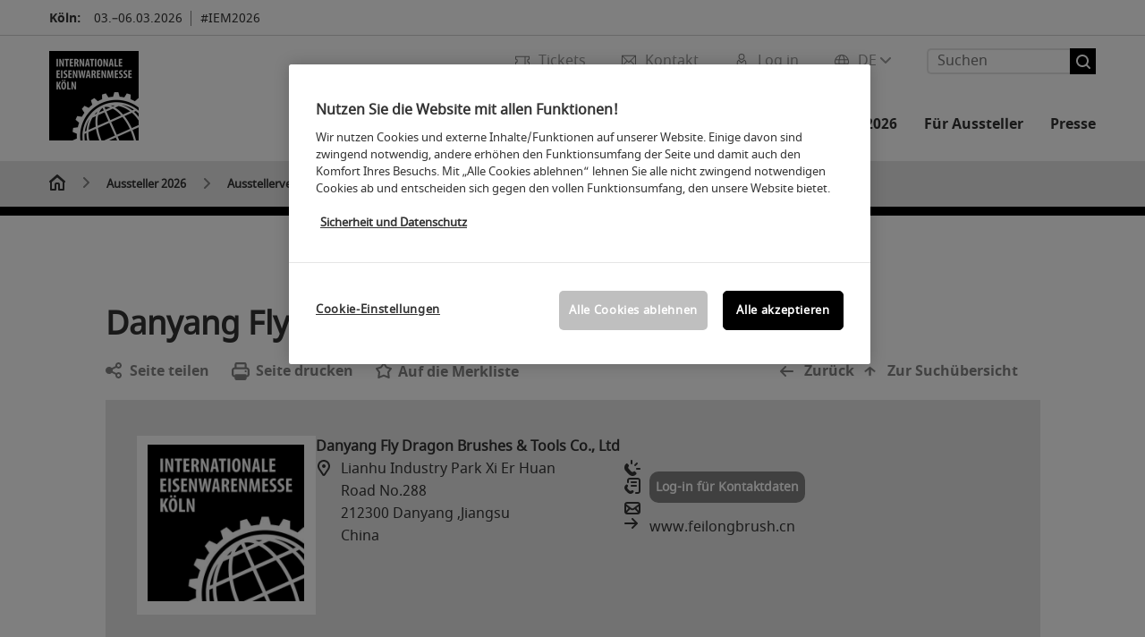

--- FILE ---
content_type: text/html; charset=UTF-8
request_url: https://www.eisenwarenmesse.de/eisenwarenmesse-aussteller/ausstellerverzeichnis/?route=aussteller/pressefach&fw_ajax=1&kid=0042066650
body_size: 64919
content:

<!DOCTYPE html>
<html lang="de">
<head>
<!-- cookieconsent START -->
<script>
window.dataLayer = window.dataLayer || [];
dataLayer.push({ event: "OneTrustOnPage", OneTrustOnPage: true });
</script>
<!-- OneTrust Cookie-Einwilligungshinweis -->
<script src="https://cdn.cookielaw.org/scripttemplates/otSDKStub.js" data-document-language="true" type="text/javascript" charset="UTF-8" data-domain-script="0df04dba-dc07-45a4-97f2-115c72aa8b78" async></script>
<!-- OneTrust-Cookie-Einwilligungshinweis -->
<script type="text/javascript">
window.OneTrust = window.OneTrust || {};
window.OneTrust.initialized = false;
window.OneTrust.activeGroups = [];
function OptanonWrapper() {
window.dataLayer = window.dataLayer || [];
window.dataLayer.push({ event: 'OptanonUpdate' });
const activeGroups = window.OnetrustActiveGroups.split(",").filter(function (element) { return element; });
window.OneTrust.activeGroups.length > activeGroups.length ? location.reload() : window.OneTrust.activeGroups = activeGroups;
if(!window.OneTrust.initialized) {
const eventOneTrustInitialized = new CustomEvent('OneTrust.initialized');
window.dispatchEvent(eventOneTrustInitialized);
window.OneTrust.initialized = true;
}
const eventOneTrustExecuted = new CustomEvent('OneTrust.executed');
window.dispatchEvent(eventOneTrustExecuted);
}
</script>
<!-- cookieconsent ENDE -->
<meta charset="utf-8">
<meta http-equiv="X-UA-Compatible" content="IE=edge,chrome=1">
<title>Ausstellerverzeichnis | Internationale Eisenwarenmesse</title>
<meta name="description" content="Ausstellerliste der EISENWARENMESSE: Finden Sie hier eine Übersicht aller Aussteller nach Halle, Herkunft oder Produktgruppe.">
<meta name="keywords" content="" />
<meta name="viewport" content="width=device-width,height=device-height,initial-scale=1,minimum-scale=1.0, maximum-scale=1.0" />
<meta name="facebook-domain-verification" content="" />
<meta property="og:title" content="Ausstellerverzeichnis"/>
<meta property="og:description" content="Ausstellerliste der EISENWARENMESSE: Finden Sie hier eine Übersicht aller Aussteller nach Halle, Herkunft oder Produktgruppe."/>
<meta property="og:url" content="https://www.eisenwarenmesse.de/eisenwarenmesse-aussteller/ausstellerverzeichnis/?route=aussteller/pressefach&fw_ajax=1&kid=0042066650"/>
<meta property="og:image" content="https://media.koelnmesse.io/iem/redaktionell/eisenwarenmesse/img/layout/internationale_eisenwarenmesse_200x200.png"/>
<link rel="alternate" href="https://www.eisenwarenmesse.com/eisenwarenmesse-exhibitors/list-of-exhibitors/" hreflang="x-default" />
<link rel="alternate" hreflang="de" href="https://www.eisenwarenmesse.de/eisenwarenmesse-aussteller/ausstellerverzeichnis/?route=aussteller/pressefach&fw_ajax=1&kid=0042066650" />
<link rel="alternate" hreflang="en" href="https://www.eisenwarenmesse.com/eisenwarenmesse-exhibitors/list-of-exhibitors/?route=aussteller/pressefach&fw_ajax=1&kid=0042066650" />
<link rel="apple-touch-icon" sizes="57x57" href="https://media.koelnmesse.io/iem/redaktionell/eisenwarenmesse/img/layout/favicon_favicon_57.png">
<link rel="apple-touch-icon" sizes="60x60" href="https://media.koelnmesse.io/iem/redaktionell/eisenwarenmesse/img/layout/favicon_favicon_60.png">
<link rel="apple-touch-icon" sizes="72x72" href="https://media.koelnmesse.io/iem/redaktionell/eisenwarenmesse/img/layout/favicon_favicon_72.png">
<link rel="apple-touch-icon" sizes="76x76" href="https://media.koelnmesse.io/iem/redaktionell/eisenwarenmesse/img/layout/favicon_favicon_76.png">
<link rel="apple-touch-icon" sizes="114x114" href="https://media.koelnmesse.io/iem/redaktionell/eisenwarenmesse/img/layout/favicon_favicon_114.png">
<link rel="apple-touch-icon" sizes="120x120" href="https://media.koelnmesse.io/iem/redaktionell/eisenwarenmesse/img/layout/favicon_favicon_120.png">
<link rel="apple-touch-icon" sizes="152x152" href="https://media.koelnmesse.io/iem/redaktionell/eisenwarenmesse/img/layout/favicon_favicon_152.png">
<link rel="apple-touch-icon" sizes="180x180" href="https://media.koelnmesse.io/iem/redaktionell/eisenwarenmesse/img/layout/favicon_favicon_180.png">
<link rel="icon" type="image/png" sizes="192x192" href="https://media.koelnmesse.io/iem/redaktionell/eisenwarenmesse/img/layout/favicon_favicon_192.png">
<link rel="icon" type="image/png" sizes="32x32" href="https://media.koelnmesse.io/iem/redaktionell/eisenwarenmesse/img/layout/favicon_favicon_32.png">
<link rel="icon" type="image/png" sizes="96x96" href="https://media.koelnmesse.io/iem/redaktionell/eisenwarenmesse/img/layout/favicon_favicon_96.png">
<link rel="icon" type="image/png" sizes="16x16" href="https://media.koelnmesse.io/iem/redaktionell/eisenwarenmesse/img/layout/favicon_favicon_16.png">
<link rel="stylesheet" href="https://media.koelnmesse.io/iem/assets/css/styles.css">
<link rel="stylesheet" href="https://media.koelnmesse.io/iem/assets/third-party/shariff/shariff_complete_2.css">
<link rel="stylesheet" href="https://media.koelnmesse.io/iem/assets/third-party/searchapp/sccassets/styles/ssc_default.css">
<link rel="stylesheet" href="https://media.koelnmesse.io/iem/assets/third-party/searchapp/search-app-styles.css">
<link rel="stylesheet" href="/global/asdb.php?favlist=2" type="text/css" />
<script src="https://media.koelnmesse.io/iem/assets/js/main.min.js.js"></script>
<script src="https://media.koelnmesse.io/iem/assets/third-party/datepicker/datepicker-de.js"></script>
<script>
$.datepicker.setDefaults($.datepicker.regional["de"]);
</script>
<script src="https://media.koelnmesse.io/iem/assets/third-party/shariff/shariff_min.js"></script>
<script src="https://media.koelnmesse.io/iem/assets/third-party/searchapp/js_2/sscbasic.js"></script>
<script src="/global/asdb.php?favlist=1"></script>
<script type="text/javascript" lang="javascript" src="https://cdns.eu1.gigya.com/js/gigya.js?apikey=3_0Dj_FQce7QaUYFl5dg9CtrM_7fJdXTWVeX7t6o0g94vPsDIvN6Jz9tBErsVHiG2v"></script>
<link rel="canonical" href="https://www.eisenwarenmesse.de/eisenwarenmesse-aussteller/ausstellerverzeichnis/">
<script src="https://media.koelnmesse.io/iem/assets/third-party/searchapp/js_2/search-app-chunk.js" defer></script>
<script src="https://media.koelnmesse.io/iem/assets/third-party/searchapp/js_2/search-app-main.js" defer></script>
<script defer data-domain="www.eisenwarenmesse.de" src="https://plausible.io/js/script.js"></script>
<!-- GTM DataLayer.push -->
<script type="text/javascript">
window.dataLayer = window.dataLayer || [];
dataLayer.push({
'event' : 'Page Meta',
'websiteType' : 'Messe',
'exhibitionNumber' : '0030',
'language' : 'DE',
'trafficType' : 'extern'
});
</script>
<script type="text/javascript">
(function($) {
$(document).ready(function() {
window.dataLayer = window.dataLayer || [];
$('.metanavItem.mainlink:not(#cdcLoginButton):not(.mobileMenuToggle):not([href="javascript:void(0);"])').on('click', function(e) {
dataLayer.push({
event: "gaEvent",
eventCategory: "Meta-Navigation",
eventAction: $(this).attr('title'),
eventLabel: $(this).attr('href')
});
window.dataLayer.push({
event: 'NewGaEvent',
event_name: 'meta_navigation',
meta_navigation:{
clicked_element: $(this).attr('title'),
link_url: $(this).attr('href')
}
});
});
$('.metanavItem.mainlink:not(#cdcLoginButton):not(.mobileMenuToggle)[href="javascript:void(0);"]').on('click', function(e) {
dataLayer.push({
event: "gaEvent",
eventCategory: "Meta-Navigation",
eventAction: $(this).attr('title'),
eventLabel: ""
});
window.dataLayer.push({
event: 'NewGaEvent',
event_name: 'meta_navigation',
meta_navigation:{
clicked_element: $(this).attr('title'),
link_url: ""
}
});
});
$('#cdcLoginButton').on('click', function(e) {
dataLayer.push({
event: "gaEvent",
eventCategory: "Meta-Navigation",
eventAction: $(this).attr('title'),
eventLabel: ""
});
window.dataLayer.push({
event: 'NewGaEvent',
event_name: 'meta_navigation',
meta_navigation:{
clicked_element: $(this).attr('title'),
link_url: ""
}
});
});
$('.navbar .langselect_altlang').on('click', function(e) {
dataLayer.push({
event: "gaEvent",
eventCategory: "Meta-Navigation",
eventAction: "Language switched to "+$(this).attr('hreflang'),
eventLabel: $(this).attr('href')
});
window.dataLayer.push({
event: 'NewGaEvent',
event_name: 'meta_navigation',
meta_navigation:{
clicked_element: "Language switched to "+$(this).attr('hreflang'),
link_url: $(this).attr('href')
}
});
});
$('.stage a').on('click', function(e) {
window.dataLayer.push({
event: 'NewGaEvent',
event_name: 'stage_button_click',
stage_button_click : {
clicked_element: $(this).text(),
link_url: $(this).attr('href')
}
});
window.dataLayer.push({
event: "gaEvent",
eventCategory: "Stage Button Click",
eventAction: $(this).text(),
eventLabel: $(this).attr('href')
});
});
$('.teaser-holder a:not(:has(a))').on('click', function(e) {
window.dataLayer.push({
event: 'NewGaEvent',
event_name: 'teaser_click',
teaser_click : {
clicked_element: $(this).text(),
link_url: $(this).attr('href')
}
});
window.dataLayer.push({
event: "gaEvent",
eventCategory: "Teaser Click",
eventAction: $(this).text(),
eventLabel: $(this).attr('href')
});
});
$('#footer-newsletter-form button').on('click', function(e) {
window.dataLayer.push({
event: 'NewGaEvent',
event_name: 'newsletter_auswählen_button_geklickt'
});
});
$('#newsletter-popup-form form').submit(function (e) {
window.dataLayer.push({
event: 'NewGaEvent',
event_name: 'newsletter_single_opt_in'
});
});
$('.anchor-link-module-wrapper .anchor-link-module-link a').on('click', function(e) {
window.dataLayer = window.dataLayer || [];
window.dataLayer.push({
event: "gaEvent",
eventCategory: "Anker-Navigation",
eventAction: $(this).text(),
eventLabel: $(this).attr('href')
});
window.dataLayer = window.dataLayer || [];
window.dataLayer.push({
event: 'NewGaEvent',
event_name: 'anker_navigation',
anker_navigation:{
clicked_element: $(this).text(),
link_url: $(this).attr('href')
}
});
});
$('.Tracking_Grid_Teaser').on('click', function(e) {
window.dataLayer = window.dataLayer || [];
window.dataLayer.push({
event: "gaEvent",
eventCategory: "Teaser Click",
eventAction: $(this).text(),
eventLabel: $(this).attr('href')
});
window.dataLayer = window.dataLayer || [];
window.dataLayer.push({
event: 'NewGaEvent',
event_name: 'teaser_click',
teaser_click : {
clicked_element: $(this).text(),
link_url: $(this).attr('href')
}
});
});
$('.paragraph a, .feature-box a, .ctadivider a').on('click', function(e) {
window.dataLayer = window.dataLayer || [];
window.dataLayer.push({
event: "gaEvent",
eventCategory: "Teaser Click",
eventAction: $(this).text(),
eventLabel: $(this).attr('href')
});
window.dataLayer = window.dataLayer || [];
window.dataLayer.push({
event: 'NewGaEvent',
event_name: 'teaser_click',
teaser_click : {
clicked_element: $(this).text(),
link_url: $(this).attr('href')
}
});
});
});
})(jQuery);
</script>
<!-- Google Tag Manager -->
<script type="text/plain" class="optanon-category-C0003"> (function(w,d,s,l,i){w[l]=w[l]||[];w[l].push({'gtm.start':
new Date().getTime(),event:'gtm.js'});var f=d.getElementsByTagName(s)[0],
j=d.createElement(s),dl=l!='dataLayer'?'&l='+l:'';j.async=true;j.src=
'https://www.googletagmanager.com/gtm.js?id='+i+dl;f.parentNode.insertBefore(j,f);
})(window,document,'script','dataLayer','GTM-MRV9BM4');</script>
<!-- End Google Tag Manager -->
<script>
window.globalConfig = {
brand: {
identifier: '0030',
instance: 2026
},
services: {
cds: {
api: {
client: {
identifier: "",
secret: ""
},
uri: ""
}
}
}
};
</script>
<script>
favlist.init("0030", "", "1", '?route=merkliste/v2');
</script>
</head>
<body id="top" class="pate-home " >
<!-- Google Tag Manager (noscript) -->
<noscript><iframe class="optanon-category-C0003" data-src="https://www.googletagmanager.com/ns.html?id=GTM-MRV9BM4" height="0" width="0" style="display:none;visibility:hidden"></iframe></noscript>
<!-- End Google Tag Manager (noscript) -->
<!-- HEADER_BEGIN -->
<header>
<div class="grid-wrapper lightback ">
<p class="header-banner">
<span class="item">
<span class="label">Köln:</span>
<span class="date">03.&ndash;06.03.2026</span>
</span>
<span class="item">
<span class=" " >#IEM2026</span>
</span>
</p>
<style>
.search-bar .search-bar__results .search-bar__suggestions .search-bar__suggestion a {
color: #000000 !important;
}
</style>
<span class="langselect langselect_header-banner desktophidden">
<span title="Language" class="ico lang mainlink langselect_metanav ">
<span class="langselect_currentlang">
DE
<img class="langselect_dropdownicon light" alt="Icon Pfeil" src="https://media.koelnmesse.io/iem/assets/icons/icon_chevron_down_light_h7.svg" />
<img class="langselect_dropdownicon dark" alt="Icon Pfeil" src="https://media.koelnmesse.io/iem/assets/icons/icon_chevron_down_h7.svg" />
</span>
</span>
<span class="langselect_box hide">
<div class="langselect_selector ">
<span class="ico lang langselect_box-current">
<span class="langselect_currentlang">
DE
<!-- Generator: Adobe Illustrator 24.0.3, SVG Export Plug-In . SVG Version: 6.00 Build 0) -->
<svg version="1.1" id="Ebene_1" xmlns="http://www.w3.org/2000/svg" xmlns:xlink="http://www.w3.org/1999/xlink" x="0px" y="0px" viewBox="0 0 12 7" style="enable-background:new 0 0 12 7;" xml:space="preserve">
<style type="text/css">
.st0{fill:#FFFFFF;}
</style>
<title>Element 13300</title>
<g id="Ebene_2_1_">
<g id="motive">
<path class="st0" d="M6,7C5.7,7,5.5,6.9,5.3,6.7l-5-5c-0.4-0.4-0.4-1,0-1.4s1-0.4,1.4,0L6,4.6l4.3-4.3c0.4-0.4,1-0.4,1.4,0
s0.4,1,0,1.4l-5,5C6.5,6.9,6.3,7,6,7z"/>
</g>
</g>
</svg>
</span>
</span>
<a class="langselect_altlang" href="https://www.eisenwarenmesse.com/eisenwarenmesse-exhibitors/list-of-exhibitors/?route=aussteller/pressefach&fw_ajax=1&kid=0042066650" hreflang="en">
<svg version="1.1" id="Ebene_1" xmlns="http://www.w3.org/2000/svg" xmlns:xlink="http://www.w3.org/1999/xlink" x="0px" y="0px" viewBox="0 0 15 12" style="enable-background:new 0 0 15 12;" xml:space="preserve">
<style type="text/css">
.st0 {
fill: #FFFFFF;
}
</style>
<title>Element 12300</title>
<g id="Ebene_2_1_">
<g id="motive_1_">
<path class="st0" d="M1,7h10.6l-3.3,3.3c-0.4,0.4-0.4,1,0,1.4c0.4,0.4,1,0.4,1.4,0l5-5c0.4-0.4,0.4-1,0-1.4l-5-5
c-0.4-0.4-1-0.4-1.4,0.1C8,0.7,8,1.3,8.3,1.7L11.6,5H1C0.4,5,0,5.4,0,6S0.4,7,1,7z" />
</g>
</g>
</svg>
EN
</a>
</div>
</span>
</span>
<div class="gw-inner">
<div class="logo" >
<a class="cube" href="https://www.eisenwarenmesse.de" title="Internationale Eisenwarenmesse">
<div class="imgholder">
<img class="logo-white" src="https://media.koelnmesse.io/iem/redaktionell/eisenwarenmesse/img/layout/internationale_eisenwarenmesse_200x200.png" alt="Internationale Eisenwarenmesse" title="Internationale Eisenwarenmesse" width=220>
<img class="logo-dark" src="https://media.koelnmesse.io/iem/redaktionell/eisenwarenmesse/img/layout/internationale_eisenwarenmesse_200x200.png" alt="Internationale Eisenwarenmesse" title="Internationale Eisenwarenmesse" width=220>
</div>
</a>
</div>
<div class="navbar">
<div id="metaNavSearchApp" data-translations='{
"search_page_redirect_link": "https://www.eisenwarenmesse.de/suche/?q=",
"solr_rest_service_core": "eisenwaren_de",
"solr_rest_service_suggestion_endpoint": "https://www.eisenwarenmesse.de/solr/csrproxy/autocomplete",
"search_input_placeholder": "Suchen"
}'></div>
<style>
.search-bar .search-bar__results .search-bar__suggestions .search-bar__suggestion a {
color: #000000 !important;
}
</style>
<span class="langselect show_desktop_only">
<span title="Language" class="ico lang mainlink langselect_metanav ">
<span class="langselect_currentlang">
DE
<img class="langselect_dropdownicon light" alt="Icon Pfeil" src="https://media.koelnmesse.io/iem/assets/icons/icon_chevron_down_light_h7.svg" />
<img class="langselect_dropdownicon dark" alt="Icon Pfeil" src="https://media.koelnmesse.io/iem/assets/icons/icon_chevron_down_h7.svg" />
</span>
</span>
<span class="langselect_box hide">
<div class="langselect_selector ">
<span class="ico lang langselect_box-current">
<span class="langselect_currentlang">
DE
<!-- Generator: Adobe Illustrator 24.0.3, SVG Export Plug-In . SVG Version: 6.00 Build 0) -->
<svg version="1.1" id="Ebene_1" xmlns="http://www.w3.org/2000/svg" xmlns:xlink="http://www.w3.org/1999/xlink" x="0px" y="0px" viewBox="0 0 12 7" style="enable-background:new 0 0 12 7;" xml:space="preserve">
<style type="text/css">
.st0{fill:#FFFFFF;}
</style>
<title>Element 13300</title>
<g id="Ebene_2_1_">
<g id="motive">
<path class="st0" d="M6,7C5.7,7,5.5,6.9,5.3,6.7l-5-5c-0.4-0.4-0.4-1,0-1.4s1-0.4,1.4,0L6,4.6l4.3-4.3c0.4-0.4,1-0.4,1.4,0
s0.4,1,0,1.4l-5,5C6.5,6.9,6.3,7,6,7z"/>
</g>
</g>
</svg>
</span>
</span>
<a class="langselect_altlang" href="https://www.eisenwarenmesse.com/eisenwarenmesse-exhibitors/list-of-exhibitors/?route=aussteller/pressefach&fw_ajax=1&kid=0042066650" hreflang="en">
<svg version="1.1" id="Ebene_1" xmlns="http://www.w3.org/2000/svg" xmlns:xlink="http://www.w3.org/1999/xlink" x="0px" y="0px" viewBox="0 0 15 12" style="enable-background:new 0 0 15 12;" xml:space="preserve">
<style type="text/css">
.st0 {
fill: #FFFFFF;
}
</style>
<title>Element 12300</title>
<g id="Ebene_2_1_">
<g id="motive_1_">
<path class="st0" d="M1,7h10.6l-3.3,3.3c-0.4,0.4-0.4,1,0,1.4c0.4,0.4,1,0.4,1.4,0l5-5c0.4-0.4,0.4-1,0-1.4l-5-5
c-0.4-0.4-1-0.4-1.4,0.1C8,0.7,8,1.3,8.3,1.7L11.6,5H1C0.4,5,0,5.4,0,6S0.4,7,1,7z" />
</g>
</g>
</svg>
EN
</a>
</div>
</span>
</span>
<a href="javascript:void(0)" title="MobileMenu" class="metanavItem mobileMenuToggle hideDesktopMeta showMobileMeta mainlink">
<i class="ico mobileMenu"></i>
<span>Menü</span>
</a>
<a tabindex="0" href="javascript:void(0);"id="cdcLoginButton" onclick="openIcxMenu()" data-target="subnav-login2"
title="Log in" class="metanavItem showMobileMeta mainlink" >
<i class="ico loginCDC"></i>
<span>Log in</span>
</a>
<a tabindex="0" href="https://www.eisenwarenmesse.de/kontakt/"
title="Kontakt" class="metanavItem mainlink" >
<i class="ico contact"></i>
<span>Kontakt</span>
</a>
<a tabindex="0" href="https://www.eisenwarenmesse.de/die-messe/tickets/tickets-kaufen/"
title="Tickets" class="metanavItem showMobileMeta mainlink" >
<i class="ico tickets"></i>
<span>Tickets</span>
</a>
</div>
<style>
a:focus {outline-style: solid; outline-color: #000000}
</style>
<script>
$(document).ready(function(){
$("a").mousedown(function() {
this.blur();
this.hideFocus = true;
this.style.outline = 'none';
});
})
</script>
<nav>
<div class="holder">
<div class="nav-holder">
<div class="nav">
<ul class="mainmenu">
<li class="desktophidden calchexback corporateback light">Übersicht</li>
<li class="hassub">
<a tabindex="1" href="javascript:void(0)" title="Die Messe" class="level-1 " data-target="sub-die-messe">Die Messe</a></li>
<li class="hassub">
<a tabindex="25" href="javascript:void(0)" title="Programm" class="level-1 " data-target="sub-programm">Programm</a></li>
<li class="hassub">
<a tabindex="31" href="javascript:void(0)" title="Aussteller 2026" class="level-1 " data-target="sub-aussteller-2026">Aussteller 2026</a></li>
<li class="hassub">
<a tabindex="37" href="javascript:void(0)" title="Für Aussteller" class="level-1 " data-target="sub-für-aussteller">Für Aussteller</a></li>
<li class="hassub">
<a tabindex="70" href="javascript:void(0)" title="Presse" class="level-1 " data-target="sub-presse">Presse</a></li>
</ul>
<div class="desktophidden mobilmeta">
<a href="#" title="Log in" class="ico loginCDC primarylink" style="display: none;">
Log in
</a>
<a href="https://www.eisenwarenmesse.de/kontakt/" title="Kontakt" class="ico contact primarylink" style="">
Kontakt
</a>
<a href="https://www.eisenwarenmesse.de/die-messe/tickets/tickets-kaufen/" title="Tickets" class="ico tickets primarylink" style="display: none;">
Tickets
</a>
<div id="metaNavSearchAppMobile" data-translations='{
"search_page_redirect_link": "https://www.eisenwarenmesse.de/suche/?q=",
"solr_rest_service_core": "eisenwaren_de",
"solr_rest_service_suggestion_endpoint": "https://www.eisenwarenmesse.de/solr/csrproxy/autocomplete",
"search_input_placeholder": "Suchen"
}'></div>
</div>
</div>
<div class="subnav subnav_sec lightback login" id="subnav-login2">
<div class="subnav-wrapper" id="subnav-wrapper">
</div>
<div class="close"></div>
</div>
<div class="subnav" id="sub-aussteller-2026">
<div class="subnav-wrapper">
<ul>
<li class="goback desktophidden calchexback corporateback first"><span>Übersicht</span></li>
<!-- Übersichtsseite das Linktext in mobile nicht klickbar -->
<li class="level-2 desktophidden">
<a href="../" title="Übersicht Aussteller 2026" tabindex="32">Übersicht Aussteller 2026</a>
</li>
<li class="level-2 navmodul navmodul_icon">
<a href="https://www.eisenwarenmesse.de/eisenwarenmesse-aussteller/ausstellerverzeichnis/" title="Ausstellersuche" tabindex="33"> <div class="navitem_icon"> <svg version="1.1" id="motive" xmlns="http://www.w3.org/2000/svg" xmlns:xlink="http://www.w3.org/1999/xlink" x="0px" y="0px" viewBox="0 0 60 60" style="enable-background:new 0 0 60 60;" xml:space="preserve"> <path class="color" d="M1,1L1,1L1,1z M55,1L55,1z M54.9,1L44,7L54.9,1z M5.1,1L16,7l0,0L5.1,1z M56,1L56,1z"></path> <path class="color" d="M59,0h-4c-0.1,0-0.1,0-0.2,0c-0.1,0-0.1,0-0.2,0.1l0,0L43.7,6H16.3L5.5,0.1l0,0C5.4,0.1,5.3,0,5.2,0C5.2,0,5.1,0,5,0H1 C0.4,0,0,0.4,0,1v46c0,0.6,0.4,1,1,1h4c0.1,0,0.2,0,0.3-0.1l0,0l7.1-4c0.5-0.3,0.6-0.9,0.4-1.4c-0.3-0.5-0.9-0.6-1.4-0.4L6,45.3V2.7 l9,4.9V26c0,0.6,0.4,1,1,1c0.6,0,1-0.4,1-1V8h26v18c0,0.6,0.4,1,1,1s1-0.4,1-1V7.6l9-4.9v42.6l-5.5-3.2C48.3,42,48.2,42,48,42 c-0.6,0-1,0.4-1,1c0,0.4,0.2,0.7,0.5,0.9l7.2,4c0.1,0.1,0.2,0.1,0.3,0.1h4c0.6,0,1-0.4,1-1V1C60,0.4,59.6,0,59,0z M56,46V2h2v44H56z M2,46V2h2v44H2z"></path> <path class="color" d="M47.4,59c-0.5,0-1-0.2-1.3-0.5l-7.8-7.8L37.6,51c-6.8,4.2-15.8,2.1-20-4.7s-2.1-15.8,4.7-20s15.8-2.1,20,4.7 c3.2,5.1,2.9,11.6-0.7,16.4L41,48.1l7.7,7.7c0.8,0.7,0.8,1.9,0.1,2.6C48.5,58.8,48,59,47.4,59z M30,26.2c-6.9,0-12.5,5.6-12.5,12.5 c0,6.9,5.6,12.5,12.5,12.5s12.5-5.6,12.5-12.5c0,0,0,0,0,0C42.5,31.8,36.9,26.3,30,26.2z"></path> <path class="color" d="M43.5,38.7L43.5,38.7 M16.5,38.7c0,7.5,6,13.5,13.5,13.5c0,0,0,0,0,0l0,0C22.5,52.2,16.5,46.2,16.5,38.7 C16.5,38.7,16.5,38.7,16.5,38.7 M43.5,38.7L43.5,38.7 M43.5,38.7L43.5,38.7 M43.5,38.7L43.5,38.7 M43.5,38.7L43.5,38.7 M43.5,38.7 L43.5,38.7 M43.5,38.7L43.5,38.7 M43.5,38.7L43.5,38.7 M43.5,38.7L43.5,38.7 M43.5,38.7L43.5,38.7 M43.5,38.7L43.5,38.7 M43.5,38.7 L43.5,38.7 M43.5,38.7L43.5,38.7 M43.5,38.7L43.5,38.7 M43.5,38.7L43.5,38.7 M43.5,38.7L43.5,38.7 M43.5,38.7L43.5,38.7 M43.5,38.7 L43.5,38.7 M43.5,38.7L43.5,38.7 M43.5,38.7L43.5,38.7 M43.5,38.7L43.5,38.7 M43.5,38.7L43.5,38.7 M43.5,38.7L43.5,38.7 M43.5,38.7 L43.5,38.7 M40.5,47l-0.7,0.9l1.2,1.2l7.1,7.1c0.3,0.3,0.3,0.9,0,1.2c-0.3,0.3-0.8,0.3-1.2,0l-7.3-7.3l-1.1-1.1l-0.9,0.5 C38.7,48.9,39.7,48,40.5,47 M30,52.2L30,52.2 M30,52.2L30,52.2 M30,23.2c-8.5,0-15.5,6.9-15.5,15.4s6.9,15.5,15.4,15.5 c2.9,0,5.8-0.8,8.2-2.3l7.3,7.3c1.3,0.9,3.1,0.7,4-0.6c0.7-1,0.7-2.4,0-3.4L42.3,48c5.1-6.8,3.8-16.5-3-21.6 C36.6,24.3,33.4,23.2,30,23.2L30,23.2z M30,50.2c-6.3,0-11.5-5.1-11.5-11.5S23.6,27.3,30,27.2c6.3,0,11.5,5.1,11.5,11.5c0,0,0,0,0,0 C41.5,45.1,36.3,50.2,30,50.2z"></path> </svg> <br> <div class="linktitle ani">Ausstellersuche</div> <p></p> </div> </a>
</li>
<li class="level-2 navmodul navmodul_icon">
<a href="https://www.eisenwarenmesse.de/eisenwarenmesse-aussteller/ausstellerverzeichnis/?fw_goto=aussteller&suchort=produkte" title="Produktverzeichnis" tabindex="34"> <div class="navitem_icon"> <svg version="1.0" xmlns="http://www.w3.org/2000/svg" width="200.000000pt" height="200.000000pt" viewBox="0 0 200.000000 200.000000" preserveAspectRatio="xMidYMid meet"> <metadata> Created by potrace 1.16, written by Peter Selinger 2001-2019 </metadata> <g transform="translate(0.000000,200.000000) scale(0.100000,-0.100000)" stroke="none"> <path d="M635 1954 c-181 -43 -273 -91 -381 -199 -68 -68 -89 -97 -127 -176 -60 -126 -72 -180 -71 -324 1 -101 5 -133 27 -200 133 -406 589 -598 972 -409 49 24 71 31 74 22 9 -27 574 -594 614 -616 76 -42 174 -14 214 61 24 45 22 116 -5 158 -22 36 -574 587 -605 604 -17 9 -16 14 12 65 54 100 75 192 76 320 0 140 -13 197 -73 320 -80 166 -231 294 -416 352 -59 19 -264 33 -311 22z m230 -79 c112 -23 226 -85 310 -169 133 -131 190 -278 183 -465 -5 -129 -33 -216 -102 -320 -89 -133 -237 -234 -391 -266 -308 -65 -608 113 -717 425 -25 72 -34 220 -19 302 16 81 76 208 130 276 140 176 385 263 606 217z m741 -1357 c171 -170 295 -302 299 -316 13 -54 -33 -107 -88 -100 -35 4 -617 581 -617 612 0 26 68 96 94 96 13 0 124 -103 312 -292z"/> <path d="M670 1804 c-88 -15 -117 -34 -104 -68 9 -23 32 -27 80 -15 26 7 81 10 130 6 210 -13 387 -174 425 -388 40 -223 -104 -450 -329 -519 -265 -82 -544 97 -592 379 -20 118 23 266 105 367 39 47 45 80 16 89 -28 9 -44 -2 -83 -53 -174 -228 -152 -533 52 -726 111 -104 216 -145 370 -146 184 0 335 75 437 218 211 295 82 710 -256 828 -65 22 -198 37 -251 28z"/> <path d="M455 1720 c-4 -6 -4 -22 -1 -36 5 -20 12 -25 34 -22 23 2 27 8 27 33 0 25 -4 31 -27 33 -14 2 -29 -2 -33 -8z"/> <path d="M680 1653 c-55 -29 -80 -75 -80 -149 l0 -64 -39 0 c-22 0 -43 -5 -47 -11 -4 -6 -13 -106 -21 -223 -13 -198 -13 -211 3 -223 25 -18 463 -18 487 0 16 11 17 26 3 224 -8 117 -17 217 -21 223 -3 5 -24 10 -46 10 l-39 0 0 63 c0 68 -20 114 -64 142 -39 26 -96 29 -136 8z m83 -64 c32 -14 47 -49 47 -104 l0 -45 -70 0 -70 0 0 45 c0 65 20 99 67 114 1 1 13 -4 26 -10z m153 -379 l9 -160 -184 0 -184 0 7 133 c4 72 9 144 12 160 l6 27 162 0 163 0 9 -160z"/> </g> </svg> <br> <div class="linktitle ani">Produktverzeichnis</div> <p></p> </div> </a>
</li>
<li class="level-2 navmodul navmodul_icon">
<a href="https://www.eisenwarenmesse.de/eisenwarenmesse-aussteller/produktgruppen/" title="Produktgruppen" tabindex="35"> <div class="navitem_icon"> <svg id="icon-produktverzeichnis__H60" xmlns="http://www.w3.org/2000/svg" viewBox="0 0 60 60"> <path class="color" d="M26.2051,26.2929 C25.8141,26.6839 25.8141,27.3159 26.2051,27.7069 L32.2051,33.7069 C32.4001,33.9019 32.6561,33.9999 32.9121,33.9999 C33.1681,33.9999 33.4241,33.9019 33.6191,33.7069 C34.0101,33.3159 34.0101,32.6839 33.6191,32.2929 L27.6191,26.2929 C27.2281,25.9019 26.5961,25.9019 26.2051,26.2929 L26.2051,26.2929 Z M23.6191,30.2929 C23.2281,29.9019 22.5961,29.9019 22.2051,30.2929 C21.8141,30.6839 21.8141,31.3159 22.2051,31.7069 L28.2051,37.7069 C28.4001,37.9019 28.6561,37.9999 28.9121,37.9999 C29.1681,37.9999 29.4241,37.9019 29.6191,37.7069 C30.0101,37.3159 30.0101,36.6839 29.6191,36.2929 L23.6191,30.2929 Z M19.6191,34.2929 C19.2281,33.9019 18.5961,33.9019 18.2051,34.2929 C17.8141,34.6839 17.8141,35.3159 18.2051,35.7069 L24.2051,41.7069 C24.4001,41.9019 24.6561,41.9999 24.9121,41.9999 C25.1681,41.9999 25.4241,41.9019 25.6191,41.7069 C26.0101,41.3159 26.0101,40.6839 25.6191,40.2929 L19.6191,34.2929 Z M38.4981,31.9999 L27.9121,21.4139 L13.3261,35.9999 L23.9121,46.5859 L38.4981,31.9999 Z M28.6191,19.2929 L40.6191,31.2929 C41.0101,31.6839 41.0101,32.3159 40.6191,32.7069 L24.6191,48.7069 C24.4241,48.9019 24.1681,48.9999 23.9121,48.9999 C23.6561,48.9999 23.4001,48.9019 23.2051,48.7069 L11.2051,36.7069 C10.8141,36.3159 10.8141,35.6839 11.2051,35.2929 L27.2051,19.2929 C27.5961,18.9019 28.2281,18.9019 28.6191,19.2929 L28.6191,19.2929 Z M51.8871,36.5749 C51.4091,36.2939 50.7971,36.4549 50.5181,36.9319 L39.0561,56.4819 C38.2281,57.9149 36.3891,58.4079 35.0011,57.6079 L32.7681,56.1609 C32.3061,55.8599 31.6861,55.9929 31.3861,56.4559 C31.0851,56.9199 31.2171,57.5389 31.6811,57.8389 L33.9571,59.3139 C34.7421,59.7669 35.6011,59.9819 36.4491,59.9819 C38.1781,59.9819 39.8611,59.0869 40.7841,57.4879 L52.2431,37.9429 C52.5221,37.4669 52.3631,36.8549 51.8871,36.5749 L51.8871,36.5749 Z M59.9121,4.9999 L59.9121,20.9999 C59.9121,24.0939 58.9281,26.3989 56.6191,28.7069 L26.9211,58.4469 C25.9761,59.3919 24.7201,59.9109 23.3841,59.9109 C22.0481,59.9109 20.7931,59.3919 19.8501,58.4469 L1.4651,40.0629 C0.5201,39.1179 0.0001,37.8619 0.0001,36.5259 C0.0001,35.1899 0.5201,33.9349 1.4651,32.9909 L27.4391,7.0519 C20.6471,5.5079 16.4321,5.4039 15.1981,5.7649 C15.7191,6.2979 17.3421,7.4299 21.2591,8.9739 C21.7731,9.1769 22.0251,9.7569 21.8231,10.2709 C21.6201,10.7849 21.0391,11.0339 20.5261,10.8349 C12.4181,7.6389 12.8921,5.8669 13.0711,5.1999 C13.4421,3.8099 15.4231,3.3469 19.4811,3.7019 C22.7861,3.9909 27.0521,4.8059 31.4931,5.9949 C35.9341,7.1849 40.0341,8.6119 43.0401,10.0149 C46.7351,11.7379 48.2161,13.1269 47.8431,14.5179 C47.4831,15.8599 45.6121,16.0239 44.9971,16.0779 C44.9681,16.0809 44.9381,16.0819 44.9091,16.0819 C44.3961,16.0819 43.9601,15.6889 43.9141,15.1689 C43.8651,14.6189 44.2721,14.1339 44.8231,14.0859 C45.2491,14.0489 45.5321,13.9909 45.7151,13.9389 C45.2871,13.4919 44.2041,12.7949 42.4721,11.9649 C42.1091,12.5769 41.9121,13.2799 41.9121,13.9999 C41.9121,16.2059 43.7061,17.9999 45.9121,17.9999 C48.1181,17.9999 49.9121,16.2059 49.9121,13.9999 C49.9121,11.7939 48.1181,9.9999 45.9121,9.9999 C45.3591,9.9999 44.9121,9.5529 44.9121,8.9999 C44.9121,8.4469 45.3591,7.9999 45.9121,7.9999 C49.2211,7.9999 51.9121,10.6909 51.9121,13.9999 C51.9121,17.3089 49.2211,19.9999 45.9121,19.9999 C42.6031,19.9999 39.9121,17.3089 39.9121,13.9999 C39.9121,12.9969 40.1761,12.0199 40.6471,11.1479 C38.2541,10.1429 35.0441,9.0179 30.9761,7.9269 C30.5471,7.8119 30.1341,7.7069 29.7211,7.6019 L2.8791,34.4059 C2.3121,34.9719 2.0001,35.7259 2.0001,36.5259 C2.0001,37.3279 2.3121,38.0809 2.8791,38.6479 L21.2641,57.0329 C22.3971,58.1659 24.3731,58.1659 25.5061,57.0329 L55.2041,27.2929 C57.1531,25.3449 57.9121,23.5799 57.9121,20.9999 L57.9121,4.9999 C57.9121,3.3459 56.5661,1.9999 54.9121,1.9999 L38.9121,1.9999 C36.3321,1.9999 34.5671,2.7589 32.6191,4.7069 C32.2281,5.0979 31.5961,5.0979 31.2051,4.7069 C30.8141,4.3159 30.8141,3.6839 31.2051,3.2929 C33.5131,0.9839 35.8181,-0.0001 38.9121,-0.0001 L54.9121,-0.0001 C57.6691,-0.0001 59.9121,2.2429 59.9121,4.9999 L59.9121,4.9999 Z" id="price-tag"/> </svg> <br> <div class="linktitle ani">Produktgruppen</div> <p></p> </div> </a>
</li>
<li class="level-2 navmodul navmodul_icon">
<a href="https://www.eisenwarenmesse.de/eisenwarenmesse-aussteller/hallenplan/" title="Hallenplan" tabindex="36"> <div class="navitem_icon"> <svg version="1.1" id="icon-hall-plan__H60" xmlns="http://www.w3.org/2000/svg" xmlns:xlink="http://www.w3.org/1999/xlink" x="0px" y="0px" viewBox="0 0 60 60" style="enable-background:new 0 0 60 60;" xml:space="preserve"> <g transform="matrix(1.3333333,0,0,-1.3333333,0,80)"> <g transform="scale(0.1)"> <path class="color" d="M435,178.1c0-2.5-1.2-4.7-3.2-6.2c-2-1.4-4.6-1.7-6.9-0.9l-117.3,43.2c0,0-0.1,0-0.1,0v149l122.6-45.2c2.9-1.1,4.9-3.9,4.9-7V178.1z M157.5,167.1v149.1c0,0,0,0,0.1,0l134.9,47.2V214.4c0,0,0,0-0.1,0L157.5,167.1z M19.9,212.5c-2.9,1.1-4.9,3.9-4.9,7v133c0,2.5,1.2,4.7,3.2,6.2c1.3,0.9,2.8,1.4,4.3,1.4c0.9,0,1.8-0.2,2.6-0.5l117.3-43.2c0,0,0.1,0,0.1,0v-149L19.9,212.5z M435.3,332.2l-127.6,47c-4.9,1.8-10.3,1.8-15.2,0.1l-139.8-48.9c-1.6-0.6-3.4-0.6-5.1,0L30.3,373.7c-6.9,2.5-14.6,1.5-20.6-2.7c-6-4.2-9.6-11.1-9.6-18.4v-133c0-9.4,5.9-17.9,14.7-21.1l127.6-47c2.5-0.9,5.1-1.4,7.8-1.4c2.5,0,5,0.4,7.4,1.3l139.8,48.9c1.6,0.6,3.4,0.6,5.1,0L419.7,157c6.9-2.5,14.6-1.5,20.7,2.7c6,4.2,9.6,11.1,9.6,18.5v133C450,320.5,444.1,329,435.3,332.2"></path> <path class="color" d="M225,465c-16.6,0-30,13.4-30,30c0,16.6,13.4,30,30,30s30-13.4,30-30C255,478.4,241.6,465,225,465zM337.5,487.5c0,62.1-50.4,112.5-112.5,112.5s-112.5-50.5-112.5-112.5c0-20.5,5.6-39.5,15.2-56.1h-0.1L212,285c5.8-10,20.2-10,26,0l84.4,146.4h-0.1C331.9,448,337.5,467,337.5,487.5"></path> </g> </g> </svg> <br> <div class="linktitle ani">Hallenplan</div> <p></p> </div> </a>
</li>
</ul>
</div>
<div class="close" style="position: absolute;"></div>
</div>
<div class="subnav" id="sub-die-messe">
<div class="subnav-wrapper">
<ul>
<li class="goback desktophidden calchexback corporateback first"><span>Übersicht</span></li>
<!-- Übersichtsseite das Linktext in mobile nicht klickbar -->
<li class="level-2 desktophidden">
<a href="../../die-messe/" title="Übersicht Die Messe" tabindex="2">Übersicht Die Messe</a>
</li>
<li class="level-2 hassub">
<a href="https://www.eisenwarenmesse.de/die-messe/eisenwarenmesse/" title="EISENWARENMESSE " > EISENWARENMESSE </a>
<div class="subnav-container">
<ul>
<li class="goback desktophidden calchexback corporateback first"><span>Übersicht</span></li>
<!-- Übersichtsseite das Linktext in mobile nicht klickbar -->
<li class="level-2 desktophidden">
<a href="https://www.eisenwarenmesse.de/die-messe/eisenwarenmesse/" title="Übersicht EISENWARENMESSE " tabindex="3">Übersicht EISENWARENMESSE </a>
</li>
<li><a tabindex="4" href="https://www.eisenwarenmesse.de/die-messe/eisenwarenmesse/termine-oeffnungszeiten/" title="Termine und Öffnungszeiten" >Termine und Öffnungszeiten</a></li><li><a tabindex="5" href="https://www.eisenwarenmesse.de/die-messe/eisenwarenmesse/daten-fakten/" title="Daten und Fakten" >Daten und Fakten</a></li><li><a tabindex="6" href="https://www.eisenwarenmesse.de/die-messe/eisenwarenmesse/app/" title="App" >App</a></li><li><a tabindex="7" href="https://www.eisenwarenmesse.de/die-messe/eisenwarenmesse/partner/" title="Partner" >Partner</a></li><li><a tabindex="8" href="https://www.eisenwarenmesse.de/die-messe/eisenwarenmesse/hardware-worldwide/" title="Hardware worldwide" >Hardware worldwide</a></li>
</ul>
</div>
</li>
<li class="level-2 hassub">
<a href="https://www.eisenwarenmesse.de/die-messe/angebotsbereiche/" title="Angebotsbereiche" > Angebotsbereiche </a>
<div class="subnav-container">
<ul>
<li class="goback desktophidden calchexback corporateback first"><span>Übersicht</span></li>
<!-- Übersichtsseite das Linktext in mobile nicht klickbar -->
<li class="level-2 desktophidden">
<a href="https://www.eisenwarenmesse.de/die-messe/angebotsbereiche/" title="Übersicht Angebotsbereiche" tabindex="9">Übersicht Angebotsbereiche</a>
</li>
<li><a tabindex="10" href="https://www.eisenwarenmesse.de/die-messe/angebotsbereiche/werkzeuge/" title="Werkzeuge" >Werkzeuge</a></li><li><a tabindex="11" href="https://www.eisenwarenmesse.de/die-messe/angebotsbereiche/industriebedarf/" title="Industriebedarf" >Industriebedarf</a></li><li><a tabindex="12" href="https://www.eisenwarenmesse.de/die-messe/angebotsbereiche/befestigungs-und-verbindungstechnik/" title="Befestigungs- und Verbindungstechnik" >Befestigungs- und Verbindungstechnik</a></li><li><a tabindex="13" href="https://www.eisenwarenmesse.de/die-messe/angebotsbereiche/bau-und-heimwerkerbedarf/" title="Bau- und Heimwerkerbedarf" >Bau- und Heimwerkerbedarf</a></li>
</ul>
</div>
</li>
<li class="level-2 hassub">
<a href="https://www.eisenwarenmesse.de/die-messe/tickets/" title="Tickets" > Tickets </a>
<div class="subnav-container">
<ul>
<li class="goback desktophidden calchexback corporateback first"><span>Übersicht</span></li>
<!-- Übersichtsseite das Linktext in mobile nicht klickbar -->
<li class="level-2 desktophidden">
<a href="https://www.eisenwarenmesse.de/die-messe/tickets/" title="Übersicht Tickets" tabindex="14">Übersicht Tickets</a>
</li>
<li><a tabindex="15" href="https://www.eisenwarenmesse.de/die-messe/tickets/tickets-kaufen/" title="Tickets kaufen" >Tickets kaufen</a></li><li><a tabindex="16" href="https://www.eisenwarenmesse.de/die-messe/tickets/fachbesucherdefinition/" title="Fachbesucherdefinition" >Fachbesucherdefinition</a></li><li><a tabindex="17" href="https://www.eisenwarenmesse.de/die-messe/tickets/vip-service/" title="VIP Service" >VIP Service</a></li>
</ul>
</div>
</li>
<li class="level-2 hassub">
<a href="https://www.eisenwarenmesse.de/die-messe/anreise-aufenthalt/" title="Aufenthalt" > Anreise und Aufenthalt </a>
<div class="subnav-container">
<ul>
<li class="goback desktophidden calchexback corporateback first"><span>Übersicht</span></li>
<!-- Übersichtsseite das Linktext in mobile nicht klickbar -->
<li class="level-2 desktophidden">
<a href="https://www.eisenwarenmesse.de/die-messe/anreise-aufenthalt/" title="Übersicht Anreise & Aufenthalt" tabindex="18">Übersicht Anreise & Aufenthalt</a>
</li>
<li><a tabindex="19" href="https://www.eisenwarenmesse.de/die-messe/anreise-aufenthalt/anreise/" title="Anreise" >Anreise</a></li><li><a tabindex="20" href="https://www.eisenwarenmesse.de/die-messe/anreise-aufenthalt/visa-support/" title="VISA Support" >VISA Support</a></li><li><a tabindex="21" href="https://www.eisenwarenmesse.de/die-messe/anreise-aufenthalt/uebernachtung/" title="Übernachtung" >Übernachtung</a></li><li><a tabindex="22" href="https://www.eisenwarenmesse.de/die-messe/anreise-aufenthalt/messestadt-koeln/" title="Messestadt Köln" >Messestadt Köln</a></li><li><a tabindex="23" href="https://www.eisenwarenmesse.de/die-messe/anreise-aufenthalt/barrierefreier-messeaufenthalt/" title="Barrierefreier Messeaufenthalt" >Barrierefreier Messeaufenthalt</a></li>
</ul>
</div>
</li>
<li class="level-2 hassub">
<a href="https://www.eisenwarenmesse.de/die-messe/rueckblick/" title="Rückblick" > Rückblick </a>
<div class="subnav-container">
<ul>
<li class="goback desktophidden calchexback corporateback first"><span>Übersicht</span></li>
<!-- Übersichtsseite das Linktext in mobile nicht klickbar -->
<li class="level-2 desktophidden">
<a href="https://www.eisenwarenmesse.de/die-messe/rueckblick/" title="Übersicht Rückblick" tabindex="24">Übersicht Rückblick</a>
</li>
</ul>
</div>
</li>
</ul>
</div>
<div class="close" style="position: absolute;"></div>
</div>
<div class="subnav" id="sub-für-aussteller">
<div class="subnav-wrapper">
<ul>
<li class="goback desktophidden calchexback corporateback first"><span>Übersicht</span></li>
<!-- Übersichtsseite das Linktext in mobile nicht klickbar -->
<li class="level-2 desktophidden">
<a href="../../fuer-aussteller/" title="Übersicht Für Aussteller" tabindex="38">Übersicht Für Aussteller</a>
</li>
<li class="level-2 hassub">
<a href="https://www.eisenwarenmesse.de/fuer-aussteller/aussteller-werden/" title="Aussteller werden" > Aussteller werden </a>
<div class="subnav-container">
<ul>
<li class="goback desktophidden calchexback corporateback first"><span>Übersicht</span></li>
<!-- Übersichtsseite das Linktext in mobile nicht klickbar -->
<li class="level-2 desktophidden">
<a href="https://www.eisenwarenmesse.de/fuer-aussteller/aussteller-werden/" title="Übersicht Aussteller werden" tabindex="39">Übersicht Aussteller werden</a>
</li>
<li><a tabindex="40" href="https://www.eisenwarenmesse.de/fuer-aussteller/aussteller-werden/vorteile-als-aussteller/" title="Vorteile als Aussteller" >Vorteile als Aussteller</a></li><li><a tabindex="41" href="https://www.eisenwarenmesse.de/fuer-aussteller/aussteller-werden/ausstellerstimmen/" title="Ausstellerstimmen" >Ausstellerstimmen</a></li><li><a tabindex="42" href="https://www.eisenwarenmesse.de/fuer-aussteller/aussteller-werden/standkostenkalkulation/" title="Standkostenkalkulation" >Standkostenkalkulation</a></li><li><a tabindex="43" href="https://www.eisenwarenmesse.de/fuer-aussteller/aussteller-werden/online-anmeldung/" title="Online-Anmeldung" >Online-Anmeldung</a></li><li><a tabindex="44" href="https://www.eisenwarenmesse.de/fuer-aussteller/aussteller-werden/meinen-messestand-verwalten/" title="Meinen Messestand verwalten" >Meinen Messestand verwalten</a></li><li><a tabindex="45" href="https://www.eisenwarenmesse.de/fuer-aussteller/aussteller-werden/marketingpaket/" title="Marketingpaket" >Marketingpaket</a></li>
</ul>
</div>
</li>
<li class="level-2 hassub">
<a href="https://www.eisenwarenmesse.de/fuer-aussteller/messeauftritt-vor-ort-planen/" title="Messeauftritt vor Ort planen" > Messeauftritt vor Ort planen </a>
<div class="subnav-container">
<ul>
<li class="goback desktophidden calchexback corporateback first"><span>Übersicht</span></li>
<!-- Übersichtsseite das Linktext in mobile nicht klickbar -->
<li class="level-2 desktophidden">
<a href="https://www.eisenwarenmesse.de/fuer-aussteller/messeauftritt-vor-ort-planen/" title="Übersicht Messeauftritt vor Ort planen" tabindex="46">Übersicht Messeauftritt vor Ort planen</a>
</li>
<li><a tabindex="47" href="https://www.eisenwarenmesse.de/fuer-aussteller/messeauftritt-vor-ort-planen/standbau/" title="Standbau" >Standbau</a></li><li><a tabindex="48" href="https://www.eisenwarenmesse.de/fuer-aussteller/messeauftritt-vor-ort-planen/werbemoeglichkeiten-analog-digital/" title="Ihre Werbemöglichkeiten" >Ihre Werbemöglichkeiten</a></li><li><a tabindex="49" href="https://www.eisenwarenmesse.de/fuer-aussteller/messeauftritt-vor-ort-planen/codes-fuer-ausstellerausweise-einloesen/" title="Codes für Ausstellerausweise einlösen" >Codes für Ausstellerausweise einlösen</a></li><li><a tabindex="50" href="https://www.eisenwarenmesse.de/fuer-aussteller/messeauftritt-vor-ort-planen/checkliste/" title="Bestellfristen" >Bestellfristen</a></li><li><a tabindex="51" href="https://www.eisenwarenmesse.de/fuer-aussteller/messeauftritt-vor-ort-planen/eisen-party/" title="EISENparty" >EISENparty</a></li><li><a tabindex="52" href="https://www.eisenwarenmesse.de/fuer-aussteller/messeauftritt-vor-ort-planen/service-partner/" title="Service-Partner" >Service-Partner</a></li>
</ul>
</div>
</li>
<li class="level-2 hassub">
<a href="https://www.eisenwarenmesse.de/fuer-aussteller/services-bestellen/" title="Services bestellen" > Services bestellen </a>
<div class="subnav-container">
<ul>
<li class="goback desktophidden calchexback corporateback first"><span>Übersicht</span></li>
<!-- Übersichtsseite das Linktext in mobile nicht klickbar -->
<li class="level-2 desktophidden">
<a href="https://www.eisenwarenmesse.de/fuer-aussteller/services-bestellen/" title="Übersicht Services bestellen" tabindex="53">Übersicht Services bestellen</a>
</li>
<li><a tabindex="54" href="https://www.eisenwarenmesse.de/fuer-aussteller/services-bestellen/ausstellerausweise/" title="Ausstellerausweise" >Ausstellerausweise</a></li><li><a tabindex="55" href="https://www.eisenwarenmesse.de/fuer-aussteller/services-bestellen/auf-abbauausweise/" title="Auf- / Abbauausweise" >Auf- / Abbauausweise</a></li><li><a tabindex="56" href="https://www.eisenwarenmesse.de/fuer-aussteller/services-bestellen/kostenlose-besucher-tickets/" title="Kostenlose Besucher-Tickets" >Kostenlose Besucher-Tickets</a></li><li><a tabindex="57" href="https://service.eisenwarenmesse.de/serviceshop/login" title="Service-Shop" target="_blank">Service-Shop</a></li><li><a tabindex="58" href="https://nfm-mediashop.de/2026/eisenwarenmesse/de" title="Medien-Shop" target="_blank">Medien-Shop</a></li><li><a tabindex="59" href="https://nfm-mediashop.de/2026/eisenwarenmesse/de/werbemittelshop" title="Kostenlose Werbemittel" target="_blank">Kostenlose Werbemittel</a></li><li><a tabindex="60" href="https://www.eisenwarenmesse.de/fuer-aussteller/services-bestellen/catering/" title="Catering" >Catering</a></li><li><a tabindex="61" href="https://www.eisenwarenmesse.de/fuer-aussteller/services-bestellen/lead-management/" title="Lead Management" >Lead Management</a></li>
</ul>
</div>
</li>
<li class="level-2 hassub">
<a href="https://www.eisenwarenmesse.de/fuer-aussteller/messestand-auf-abbau/" title="Messestand Auf- und Abbau" > Messestand Auf- und Abbau </a>
<div class="subnav-container">
<ul>
<li class="goback desktophidden calchexback corporateback first"><span>Übersicht</span></li>
<!-- Übersichtsseite das Linktext in mobile nicht klickbar -->
<li class="level-2 desktophidden">
<a href="https://www.eisenwarenmesse.de/fuer-aussteller/messestand-auf-abbau/" title="Übersicht Messestand Auf- & Abbau" tabindex="62">Übersicht Messestand Auf- & Abbau</a>
</li>
<li><a tabindex="63" href="https://www.eisenwarenmesse.de/fuer-aussteller/messestand-auf-abbau/auf-und-abbauzeiten/" title="Auf- und Abbauzeiten" >Auf- und Abbauzeiten</a></li><li><a tabindex="64" href="https://www.eisenwarenmesse.de/fuer-aussteller/messestand-auf-abbau/anfahrt-fuer-lkw/" title="Anfahrt für LKW" >Anfahrt für LKW</a></li><li><a tabindex="65" href="https://www.eisenwarenmesse.de/fuer-aussteller/messestand-auf-abbau/verkehrsleitfaden/" title="Verkehrsleitfaden " >Verkehrsleitfaden </a></li><li><a tabindex="66" href="https://www.eisenwarenmesse.de/fuer-aussteller/messestand-auf-abbau/eslot-logistikmanagement/" title="eSlot" >eSlot</a></li><li><a tabindex="67" href="https://www.eisenwarenmesse.de/fuer-aussteller/messestand-auf-abbau/codes-fuer-auf-und-abbauausweise-einloesen/" title="Codes für Auf-/Abbauausweise einlösen" >Codes für Auf-/Abbauausweise einlösen</a></li>
</ul>
</div>
</li>
<li class="level-2 hassub">
<a href="https://www.eisenwarenmesse.de/fuer-aussteller/besuchermanagement/" title="Besuchermanagement" > Besuchermanagement </a>
<div class="subnav-container">
<ul>
<li class="goback desktophidden calchexback corporateback first"><span>Übersicht</span></li>
<!-- Übersichtsseite das Linktext in mobile nicht klickbar -->
<li class="level-2 desktophidden">
<a href="https://www.eisenwarenmesse.de/fuer-aussteller/besuchermanagement/" title="Übersicht Besuchermanagement" tabindex="68">Übersicht Besuchermanagement</a>
</li>
<li><a tabindex="69" href="https://www.eisenwarenmesse.de/fuer-aussteller/besuchermanagement/app/" title="App" >App</a></li>
</ul>
</div>
</li>
</ul>
</div>
<div class="close" style="position: absolute;"></div>
</div>
<div class="subnav" id="sub-presse">
<div class="subnav-wrapper">
<ul>
<li class="goback desktophidden calchexback corporateback first"><span>Übersicht</span></li>
<!-- Übersichtsseite das Linktext in mobile nicht klickbar -->
<li class="level-2 desktophidden">
<a href="../../presse/" title="Übersicht Presse" tabindex="71">Übersicht Presse</a>
</li>
<li class="level-2 hassub">
<a href="https://www.eisenwarenmesse.de/presse/presseinformationen/" title="Presseinformationen" > Presseinformationen </a>
<div class="subnav-container">
<ul>
<li class="goback desktophidden calchexback corporateback first"><span>Übersicht</span></li>
<!-- Übersichtsseite das Linktext in mobile nicht klickbar -->
<li class="level-2 desktophidden">
<a href="https://www.eisenwarenmesse.de/presse/presseinformationen/" title="Übersicht Presseinformationen" tabindex="72">Übersicht Presseinformationen</a>
</li>
<li><a tabindex="73" href="https://www.eisenwarenmesse.de/presse/presseinformationen/presseinformationen-der-eisenwarenmesse/" title="Presseinformationen der INTERNATIONALEN EISENWARENMESSE" >Presseinformationen der INTERNATIONALEN EISENWARENMESSE</a></li><li><a tabindex="74" href="https://www.eisenwarenmesse.de/presse/presseinformationen/presseinformationen-der-aussteller/" title="Presseinformationen der Aussteller" >Presseinformationen der Aussteller</a></li><li><a tabindex="75" href="https://www.eisenwarenmesse.de/presse/presseinformationen/digitale-pressemappen/" title="Digitale Pressemappen" >Digitale Pressemappen</a></li>
</ul>
</div>
</li>
<li class="level-2 hassub">
<a href="https://www.eisenwarenmesse.de/presse/teilnahme-fuer-medienvertreter/" title="Teilnahme für Medienvertreter" > Teilnahme für Medienvertreter </a>
<div class="subnav-container">
<ul>
<li class="goback desktophidden calchexback corporateback first"><span>Übersicht</span></li>
<!-- Übersichtsseite das Linktext in mobile nicht klickbar -->
<li class="level-2 desktophidden">
<a href="https://www.eisenwarenmesse.de/presse/teilnahme-fuer-medienvertreter/" title="Übersicht Teilnahme für Medienvertreter" tabindex="76">Übersicht Teilnahme für Medienvertreter</a>
</li>
<li><a tabindex="77" href="https://www.eisenwarenmesse.de/presse/teilnahme-fuer-medienvertreter/akkreditierung-fuer-journalisten/" title="Akkreditierung für Journalisten und Creator" >Akkreditierung für Journalisten und Creator</a></li>
</ul>
</div>
</li>
<li class="level-2 hassub">
<a href="https://www.eisenwarenmesse.de/presse/presseservices-vor-ort/" title="Presseservices vor Ort" > Presseservices vor Ort </a>
<div class="subnav-container">
<ul>
<li class="goback desktophidden calchexback corporateback first"><span>Übersicht</span></li>
<!-- Übersichtsseite das Linktext in mobile nicht klickbar -->
<li class="level-2 desktophidden">
<a href="https://www.eisenwarenmesse.de/presse/presseservices-vor-ort/" title="Übersicht Presseservices vor Ort" tabindex="78">Übersicht Presseservices vor Ort</a>
</li>
<li><a tabindex="79" href="https://www.eisenwarenmesse.de/presse/presseservices-vor-ort/presse-centrum/" title="Presse-Centrum" >Presse-Centrum</a></li><li><a tabindex="80" href="https://www.eisenwarenmesse.de/presse/presseservices-vor-ort/pressetermine/" title="Pressetermine" >Pressetermine</a></li>
</ul>
</div>
</li>
<li class="level-2 hassub">
<a href="https://www.eisenwarenmesse.de/presse/multimedia/" title="Multimedia" > Multimedia </a>
<div class="subnav-container">
<ul>
<li class="goback desktophidden calchexback corporateback first"><span>Übersicht</span></li>
<!-- Übersichtsseite das Linktext in mobile nicht klickbar -->
<li class="level-2 desktophidden">
<a href="https://www.eisenwarenmesse.de/presse/multimedia/" title="Übersicht Multimedia" tabindex="81">Übersicht Multimedia</a>
</li>
<li><a tabindex="82" href="https://www.eisenwarenmesse.de/presse/multimedia/bilddatenbank/" title="Bilddatenbank" >Bilddatenbank</a></li>
</ul>
</div>
</li>
<li class="level-2 hassub">
<a href="https://www.eisenwarenmesse.de/presse/presseverteiler/" title="Presseverteiler" > Presseverteiler </a>
<div class="subnav-container">
<ul>
<li class="goback desktophidden calchexback corporateback first"><span>Übersicht</span></li>
<!-- Übersichtsseite das Linktext in mobile nicht klickbar -->
<li class="level-2 desktophidden">
<a href="https://www.eisenwarenmesse.de/presse/presseverteiler/" title="Übersicht " tabindex="83">Übersicht </a>
</li>
</ul>
</div>
</li>
</ul>
</div>
<div class="close" style="position: absolute;"></div>
</div>
<div class="subnav" id="sub-programm">
<div class="subnav-wrapper">
<ul>
<li class="goback desktophidden calchexback corporateback first"><span>Übersicht</span></li>
<!-- Übersichtsseite das Linktext in mobile nicht klickbar -->
<li class="level-2 desktophidden">
<a href="../../events/" title="Übersicht Programm" tabindex="26">Übersicht Programm</a>
</li>
<li class="level-2 navmodul navmodul_teaser clearfix">
<div class="navitem_image right">
<div class="bg_container_t bg_desktop" style="background-image:url(https://media.koelnmesse.io/iem/redaktionell/eisenwarenmesse/img/events/eisenforum-teaser-navi_menu_teaser_1025.jpg)"></div>
<div class="bg_container_t bg_pad" style="background-image:url(https://media.koelnmesse.io/iem/redaktionell/eisenwarenmesse/img/events/eisenforum-teaser-navi_menu_teaser_641_1024.jpg)"></div>
<div class="bg_container_t bg_mobile" style="background-image:url(https://media.koelnmesse.io/iem/redaktionell/eisenwarenmesse/img/events/eisenforum-teaser-navi_menu_teaser_640.jpg)"></div>
<div class="overlay">
<a href="https://www.eisenwarenmesse.de/events/eisenforum/" title="EISENforum 2024" class="btn medium primary light null emphasize " > EISENforum 2024 </a>
</div>
<i style=""></i>
</div>
</li>
<li class="level-2 navmodul navmodul_icon">
<a href="https://www.eisenwarenmesse.de/events/diy-boulevard/" title="DIY Boulevard" tabindex="27"> <div class="navitem_icon"> <svg xmlns="http://www.w3.org/2000/svg" viewBox="0 0 60 60"><defs><style>.cls-1{fill:transparent;}</style></defs><g id="motive"><path class="cls-2" d="M56.22,27.83c-.27-.16-.52-.31-.68-.43a1,1,0,0,0-1.4.16A1,1,0,0,0,54.3,29a7.13,7.13,0,0,0,.91.58A4.57,4.57,0,0,1,58,34v7.74c0,.25-.15.44-.28.44H43.82c-.13,0-.28-.19-.28-.44V34a4.56,4.56,0,0,1,2.79-4.49,8.24,8.24,0,0,0,.9-.57A1,1,0,1,0,46,27.4a6.17,6.17,0,0,1-.67.41A6.55,6.55,0,0,0,41.54,34v7.74a2.37,2.37,0,0,0,2.28,2.44H45V57.55A2.45,2.45,0,0,0,47.41,60h6.72a2.45,2.45,0,0,0,2.44-2.45V44.22h1.15A2.37,2.37,0,0,0,60,41.78V34A6.47,6.47,0,0,0,56.22,27.83Z"/><path class="cls-2" d="M50.77,26.59a5.15,5.15,0,1,0-5.15-5.15A5.16,5.16,0,0,0,50.77,26.59Zm0-8.3a3.15,3.15,0,1,1-3.15,3.15A3.16,3.16,0,0,1,50.77,18.29Z"/><path class="cls-2" d="M30.17,17.65h0l9.16-9.16a1,1,0,0,0,0-1.41L32.62.37a1,1,0,0,0-1.41,0l-14,14L11.62,8.7l-.57-2a1,1,0,0,0-.36-.52L4.41,1.38a1,1,0,0,0-1.31.09L.84,3.73A1,1,0,0,0,.75,5l4.76,6.28a1,1,0,0,0,.53.36l2,.57,5.63,5.63L.29,31.29a1,1,0,0,0,0,1.41L7,39.41a1,1,0,0,0,.71.29,1,1,0,0,0,.71-.29l5-5h0l7.53-7.52a10,10,0,0,1,3.42,2,20.09,20.09,0,0,1,2.36,3.8A23.38,23.38,0,0,0,30.09,38,5.43,5.43,0,0,0,34,39.71a5.16,5.16,0,0,0,3.41-9,23.69,23.69,0,0,0-5.25-3.4A19.87,19.87,0,0,1,28.31,25a9.87,9.87,0,0,1-2-3.41l3.88-3.89Zm-20.87-7a.92.92,0,0,0-.44-.25l-2-.55-4-5.32,1-1,5.32,4,.55,2a1.05,1.05,0,0,0,.26.44l5.81,5.81h0l.83.83L20.3,20.2l-.72.73Zm3.95,16.69,2.21,2.2-2.79,2.78-2.2-2.2a1,1,0,0,0-1.41,0,1,1,0,0,0,0,1.42l2.2,2.2L7.71,37.29,2.41,32,15.11,19.3l3.05,3.05-.46.46a1,1,0,0,0-.3.71,1,1,0,0,0,.3.71l1.53,1.53-2.36,2.37-2.2-2.2a1,1,0,1,0-1.42,1.41Zm12.6-12.59,2.2,2.2-2.92,2.91L23.6,18.33a1,1,0,0,0-1.42,0l-.46.46-3-3L31.92,2.49l5.29,5.29-3.55,3.56-2.2-2.21a1,1,0,0,0-1.41,0,1,1,0,0,0,0,1.42l2.2,2.2-2.79,2.78-2.2-2.2a1,1,0,0,0-1.41,0A1,1,0,0,0,25.85,14.75Z"/></g></svg> <br> <div class="linktitle ani">DIY Boulevard</div> <p></p> </div> </a>
</li>
<li class="level-2 navmodul navmodul_icon">
<a href="https://www.eisenwarenmesse.de/events/eisen-award/" title="EISENaward 2026" tabindex="28"> <div class="navitem_icon"> <svg xmlns="http://www.w3.org/2000/svg" viewBox="0 0 60 60"><defs><style>.cls-1{fill:transparent;}</style></defs><g id="motive"><path class="cls-2" d="M39,27a39.46,39.46,0,0,0,4.29-6.42c8-.47,10.25-9.38,10.32-14.16a1,1,0,0,0-1-1h-5.6c.08-1.36.13-2.8.13-4.35a1,1,0,0,0-1-1H13.82a1,1,0,0,0-1,1c0,1.55,0,3,.13,4.35H7.35a1,1,0,0,0-1,1c.07,4.78,2.36,13.69,10.32,14.16A39.46,39.46,0,0,0,21,27c2.39,3.07,4.28,5.5,4.28,10v6.79h-4a1,1,0,0,0-1,1V49.2h-3a1,1,0,0,0-1,1V59a1,1,0,0,0,1,1H42.69a1,1,0,0,0,1-1V50.2a1,1,0,0,0-1-1H39.74V44.77a1,1,0,0,0-1-1h-4V37C34.76,32.45,36.65,30,39,27ZM51.58,7.35c-.26,2.7-1.51,9.89-7.26,11a38.22,38.22,0,0,0,2.57-11Zm-43.17,0h4.7a38.22,38.22,0,0,0,2.57,11C9.85,17.26,8.65,10.07,8.41,7.35ZM33.76,45.77h4V49.2H22.26V45.77h4a1,1,0,0,0,1-1V37c0-5.22-2.18-8-4.7-11.26C19.18,21.4,15,16.06,14.83,2H45.17C45,16.06,40.82,21.4,37.46,25.72c-2.52,3.24-4.7,6-4.7,11.26v7.79A1,1,0,0,0,33.76,45.77Z"/><path class="cls-2" d="M35.13,22a1,1,0,0,0,.59-.2,1,1,0,0,0,.38-1l-1.17-5.21L39,12a1,1,0,0,0-.58-1.74L33,9.75,30.92,4.8a1,1,0,0,0-1.84,0L27,9.75l-5.34.47A1,1,0,0,0,21,12l4,3.58L23.9,20.75a1,1,0,0,0,.38,1,1,1,0,0,0,1.1.06L30,19.12l4.62,2.71A1,1,0,0,0,35.13,22ZM30.51,17.1a1,1,0,0,0-1,0l-3.13,1.84.79-3.54a1,1,0,0,0-.31-1L24.11,12l3.62-.32a1,1,0,0,0,.83-.6L30,7.73l1.44,3.36a1,1,0,0,0,.83.6l3.62.32-2.73,2.43a1,1,0,0,0-.31,1l.79,3.54Z"/></g></svg> <br> <div class="linktitle ani">EISENaward 2026</div> <p></p> </div> </a>
</li>
<li class="level-2 navmodul navmodul_icon">
<a href="https://www.eisenwarenmesse.de/events/eisen-party/" title="EISENparty" tabindex="29"> <div class="navitem_icon"> <svg version="1.1" id="icon-people__H60" xmlns="http://www.w3.org/2000/svg" xmlns:xlink="http://www.w3.org/1999/xlink" x="0px" y="0px" viewBox="0 0 60 60" style="enable-background:new 0 0 60 60;" xml:space="preserve"> <g transform="matrix(1.3333333,0,0,-1.3333333,0,80)"> <g transform="scale(0.1)"> <path class="color" d="M251.3,416.3c0-14.5-11.8-26.2-26.3-26.2s-26.3,11.8-26.3,26.2s11.8,26.2,26.3,26.2S251.3,430.7,251.3,416.3z M183.8,416.3c0-22.7,18.5-41.2,41.3-41.2c22.7,0,41.3,18.5,41.3,41.2s-18.5,41.2-41.3,41.2C202.3,457.5,183.8,439,183.8,416.3"></path> <path class="color" d="M71.2,442.5c14.5,0,26.3-11.8,26.3-26.2S85.7,390,71.2,390C56.8,390,45,401.8,45,416.3S56.8,442.5,71.2,442.5z M71.2,375c22.7,0,41.3,18.5,41.3,41.2S94,457.5,71.2,457.5C48.5,457.5,30,439,30,416.3S48.5,375,71.2,375"></path> <path class="color" d="M225,585c14.5,0,26.3-11.8,26.3-26.2c0-14.5-11.8-26.2-26.3-26.2s-26.3,11.8-26.3,26.2C198.8,573.2,210.5,585,225,585z M225,517.5c22.7,0,41.3,18.5,41.3,41.2S247.7,600,225,600c-22.7,0-41.3-18.5-41.3-41.2S202.3,517.5,225,517.5"></path> <path class="color" d="M146.2,465c-14.5,0-26.3,11.8-26.3,26.3c0,14.5,11.8,26.2,26.3,26.2s26.3-11.8,26.3-26.2C172.5,476.8,160.7,465,146.2,465z M187.5,491.3c0,22.7-18.5,41.2-41.3,41.2S105,514,105,491.3c0-22.7,18.5-41.3,41.3-41.3S187.5,468.5,187.5,491.3"></path> <path class="color" d="M303.8,465c-14.5,0-26.3,11.8-26.3,26.3c0,14.5,11.8,26.2,26.3,26.2c14.5,0,26.3-11.8,26.3-26.2C330,476.8,318.2,465,303.8,465z M345,491.3c0,22.7-18.5,41.2-41.3,41.2c-22.7,0-41.3-18.5-41.3-41.2c0-22.7,18.5-41.3,41.3-41.3C326.5,450,345,468.5,345,491.3"></path> <path class="color" d="M261.1,371c-2.9-3-2.8-7.7,0.2-10.6c10.4-10,16.2-23.5,16.2-37.9V270h-105v52.5c0,14.4,5.7,27.9,16.2,37.9c3,2.9,3.1,7.6,0.2,10.6c-2.9,3-7.6,3.1-10.6,0.2c-13.4-12.8-20.8-30.1-20.8-48.7V270c0-8.3,6.7-15,15-15h15v-90c0-8.3,6.7-15,15-15h45c8.3,0,15,6.7,15,15v90h15c8.3,0,15,6.7,15,15v52.5c0,18.6-7.4,35.9-20.8,48.8C268.7,374.1,263.9,374,261.1,371"></path> <path class="color" d="M84.3,169.1c-0.3-2-3.4-4.1-7.5-4.1H65.6c-4.1,0-7.1,2.1-7.5,4.1L46.4,240h49.8L84.3,169.1z M120.3,351.8c-1.2,5.3-3.4,10.4-6.7,15.3c-2.3,3.4-6.9,4.4-10.5,2.2c-18.9-11.4-44.7-11.4-63.6,0c-3.5,2.1-8.2,1.1-10.5-2.2c-3.3-4.9-5.6-10-6.7-15.2L0.4,258.3c-1-4.5,0-9.1,3-12.7c2.9-3.6,7.3-5.6,12-5.6h15.7l12.2-73.3C45,157,54.3,150,65.6,150h11.2c11.3,0,20.7,7,22.3,16.7l12.2,73.3h15.7c4.7,0,9.1,2.1,12,5.6c2.9,3.6,4,8.2,3,12.7L120.3,351.8"></path> <path class="color" d="M378.8,442.5c14.5,0,26.3-11.8,26.3-26.2S393.2,390,378.8,390s-26.3,11.8-26.3,26.2S364.3,442.5,378.8,442.5zM378.8,375c22.7,0,41.3,18.5,41.3,41.2s-18.5,41.2-41.3,41.2s-41.3-18.5-41.3-41.2S356,375,378.8,375"></path> <path class="color" d="M391.8,169.2c-0.3-2-3.4-4.2-7.5-4.2h-11.2c-4.1,0-7.1,2.1-7.5,4.1L353.9,240h49.8L391.8,169.2z M449.6,258.3l-21.8,93.5c-1.2,5.3-3.4,10.4-6.8,15.3c-2.3,3.3-6.9,4.4-10.5,2.2c-18.9-11.4-44.7-11.4-63.6,0c-3.5,2.1-8.1,1.1-10.5-2.2c-3.3-4.8-5.6-10-6.7-15.2l-21.9-93.6c-1.1-4.5,0-9.1,3-12.7c2.9-3.6,7.3-5.6,12.1-5.6h15.7l12.2-73.3c1.6-9.7,11-16.7,22.3-16.7h11.2c11.3,0,20.7,7,22.3,16.7l12.2,73.3h15.7c4.7,0,9.1,2.1,12,5.6C449.6,249.2,450.7,253.9,449.6,258.3"></path> </g> </g> </svg> <br> <div class="linktitle ani">EISENparty</div> <p></p> </div> </a>
</li>
<li class="level-2 navmodul navmodul_icon">
<a href="https://www.eisenwarenmesse.de/events/veranstaltungssuche/" title="Veranstaltungssuche" tabindex="30"> <div class="navitem_icon"> <svg version="1.1" id="icon-event__H60" xmlns="http://www.w3.org/2000/svg" xmlns:xlink="http://www.w3.org/1999/xlink" x="0px" y="0px" viewBox="0 0 60 60" style="enable-background:new 0 0 60 60;" xml:space="preserve"> <g transform="matrix(1.3333333,0,0,-1.3333333,0,80)"> <g transform="scale(0.1)"> <path class="color" d="M299.5,385c1,4.3,0.9,8.7-0.7,12.9l-39.3,104.6l145.7-0.3l-48-93.8c-0.2-0.3-0.3-0.7-0.4-1.1c-1.3-3.8-1.3-7.7,0-11.5c0.3-0.9,0.7-1.7,1.3-2.4l76.6-93.5H270.2L299.5,385z M55.5,585H207c3.1,0,6.2-2.1,7.2-4.9l70.5-187.5c0.9-2.2,0.6-4.7-0.8-6.7c-1.5-2.2-3.8-3.4-6.4-3.4H125.4L55.5,585z M7.5,600c-2.4,0-4.7-1.2-6.1-3.1c-1.4-2-1.8-4.5-1-6.8l150-435c1-3,3.9-5.1,7.1-5.1H195c2.4,0,4.7,1.2,6.1,3.1c1.4,2,1.8,4.5,1,6.8l-71.6,207.6h89.2l24.5-68.5c0.1-0.4,0.3-0.8,0.6-1.2c4.6-8,12.3-12.8,20.8-12.8h169.5c5,0,9.7,2.5,12.5,6.7c2.8,4.2,3.2,9.5,1.2,14.3c-0.3,0.7-0.6,1.3-1.1,1.8l-76.9,93.9c0,0.2,0,0.4,0.1,0.6l47.5,92.8c2.7,4.7,2.7,10.3,0,15c-2.7,4.7-7.7,7.5-13.3,7.5H253.9l-25.5,67.9C225,594.1,216.5,600,207,600H7.5"></path> <path class="color" d="M270.1,547.5h-75c-4.1,0-7.5,3.4-7.5,7.5c0,4.1,3.4,7.5,7.5,7.5h75c4.1,0,7.5-3.4,7.5-7.5C277.6,550.9,274.2,547.5,270.1,547.5"></path> <path class="color" d="M67.5,277.5H30c-4.1,0-7.5,3.4-7.5,7.5c0,4.1,3.4,7.5,7.5,7.5h37.5c4.1,0,7.5-3.4,7.5-7.5C75,280.9,71.7,277.5,67.5,277.5"></path> <path class="color" d="M382.6,240h-37.5c-4.1,0-7.5,3.4-7.5,7.5s3.4,7.5,7.5,7.5h37.5c4.1,0,7.5-3.4,7.5-7.5S386.7,240,382.6,240"></path> <path class="color" d="M360.1,180h-75c-4.1,0-7.5,3.4-7.5,7.5s3.4,7.5,7.5,7.5h75c4.1,0,7.5-3.4,7.5-7.5S364.2,180,360.1,180"></path> </g> </g> </svg> <br> <div class="linktitle ani">Veranstaltungssuche</div> <p></p> </div> </a>
</li>
</ul>
</div>
<div class="close" style="position: absolute;"></div>
</div>
<!-- Subnav Suche -->
<div class="subnav scc-scope" id="subnav-search">
<div class="subnav-wrapper" style="padding-right: 15px; padding-left: 15px;">
<div class="goback desktophidden calchexback corporateback first"><span>Übersicht</span></div>
<div class="flex mobilefull">
<div class="search-inner" >
<form action="https://www.eisenwarenmesse.de/suche/">
<input type="text" name="q" id="search" class="textfield ico ico_search" placeholder="Suchen" autocomplete="off" data-solr-core-name="eisenwaren_de" data-lang="de" style="margin-bottom: 25px;">
<button type="submit" class="btn primary medium full calchexback">Search</button>
<div class="scc-search-controls__suggestions-container">
<div class="scc-search-controls__suggestions scc-search-controls__suggestions--hidden">
<ul class="scc-search-controls__suggestion-list"></ul>
<script id="scc-suggestion-template" type="text/template">
<li class="scc-search-controls__suggestion" tabindex="0">{{ suggestion }}</li>
</script>
</div>
</div>
</form>
</div>
</div>
</div>
<div class="close"></div>
</div>
</div>
</div>
</nav>
</div>
</div>
</header>
<div class="shadow"></div>
<div id="global-shadow" class="fullScreenShadow"></div>
<div id="global-modal" class="modal"
data-modal-config-id=""
data-modal-content-id=""
data-content-position=""
data-content-width=""
data-content-height=""
data-content-animation=""
data-content-frequency=""
data-content-trigger=""
data-content-trigger-value=""
>
<div class="close"></div>
<div class="modal-content" id="global-modal-content"></div>
<div id="global-modal-specification"
data-test-page="false"
data-modal-config-id=""
data-modal-content-id=""
data-content-url=""
data-content-name=
data-content-position=
data-content-position-label=
data-content-width=
data-content-height=
data-content-animation=
data-content-frequency=
data-content-frequency-label=
data-content-trigger=
data-content-trigger-label=
data-content-trigger-value=
></div>
<div id="modal-specification"
data-modal-config-id=""
data-modal-content-id=""
data-content-position=""
data-content-animation=""
data-content-frequency=""
data-content-trigger=""
data-content-trigger-value=""
></div>
</div>
<div
id="portal-init"
data-lang="de"
data-apiKey="1Wiko1kmhDpWFiwpAMx9o0okEQBhTo0jhlIOeJANH0vfx6HeMYXFEJZQV0pJ"
data-brandCode="0030"
data-year="2026"
data-menuItemSelector="#cdcLoginButton"
data-menuItemTextSelector="#cdcLoginButton span"
data-menuPositionRefSelector="#cdcLoginButton i"
data-loggedText="Benutzerkonto"
data-notLoggedText="Log-in"
data-shouldHandleMenuItemText="true"
>
</div>
<!-- HEADER_END -->
<div class="main" >
<!-- CONTENT_AREA_BEGIN -->
<div class="breadcrumb invertedback " >
<div class="breadcrumb-container">
<div class="grid-wrapper">
<div class="gw-inner" >
<ul>
<li>
<a href="https://www.eisenwarenmesse.de/" title="Home" class="home noline"><img src="https://media.koelnmesse.io/iem/assets/icons/icon_home_h18.svg" alt="Home" title="Home" width="18" height="18"></a>
</li>
<li>
<a href="https://www.eisenwarenmesse.de/eisenwarenmesse-aussteller/" title="Aussteller 2026" class="initial_noline"><span>Aussteller 2026</span></a>
</li>
<li>
<div title="Ausstellerverzeichnis" class="initial_noline">Ausstellerverzeichnis</div>
</li>
</ul>
</div>
</div>
</div>
</div>
<!--SolrIndex:on-->
<style>
#sas_28375 a {
-moz-box-shadow: 0 0 0 rgba(0,0,0,0) !important;
-webkit-box-shadow: 0 0 0 rgba(0,0,0,0) !important;
box-shadow: 0 0 0 rgba(0,0,0,0) !important;
}
#sas_28375 a:hover {
-moz-box-shadow: 0 0 0 rgba(0,0,0,0) !important;
-webkit-box-shadow: 0 0 0 rgba(0,0,0,0) !important;
box-shadow: 0 0 0 rgba(0,0,0,0) !important;
}
@media all and (max-width: 768px) {
#sas_28375 img {
width: 100% !important;
height: auto !important;
}
}
</style>
<div id="28375_container">
<div id="28375" style="">
<p style="">
Anzeige
</p>
</div>
<div id="sas_28375"style="text-align:center"></div>
<script type="application/javascript">
sas.cmd.push(function() {
sas.render("28375");
});
</script>
</div>
<script type="text/javascript">
$(document).ready(function(){
function hideBannertext() {
if ($("#sas_28375").children().length == 0) {
document.getElementById('28375').style.setProperty("display", "none", "important");
} else {
var distance = ($("#sas_28375").outerWidth() - $("#sas_28375 img").outerWidth())/2;
var distanceString = distance + "px";
document.getElementById('28375').style.setProperty("padding-left", distanceString, "important");
}
$(window).on('resize', function(){
if ($("#sas_28375").children().length == 0) {
document.getElementById('28375').style.setProperty("display", "none", "important");
} else {
var distance = ($("#sas_28375").outerWidth() - $("#sas_28375 img").outerWidth())/2;
var distanceString = distance + "px";
document.getElementById('28375').style.setProperty("padding-left", distanceString, "important");
}
});
}
setTimeout(hideBannertext, 500);
});
</script><!-- AJAXRESULT -->Kein Pressefach-Eintrag verfügbar.